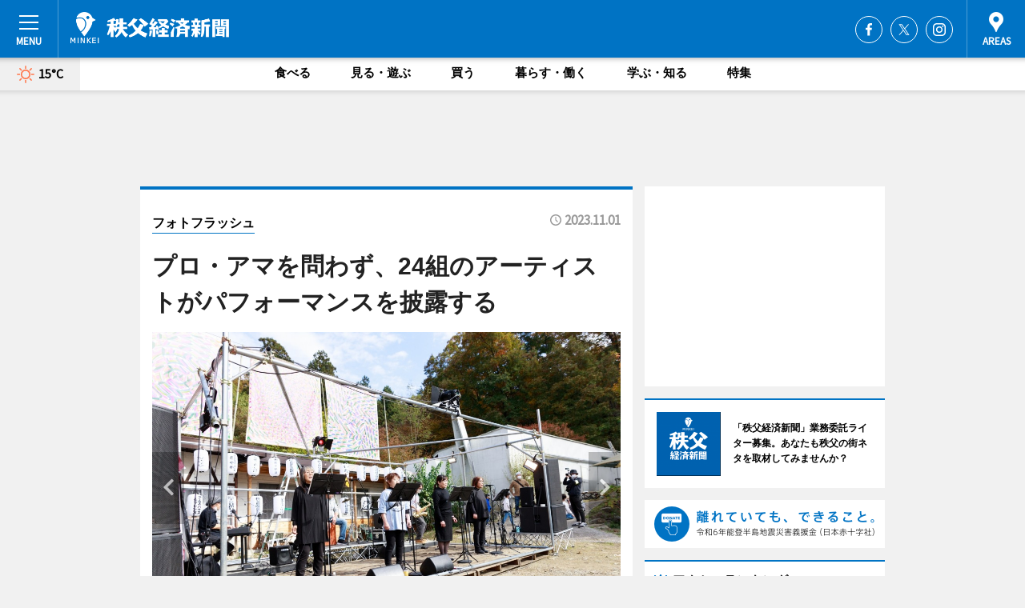

--- FILE ---
content_type: text/html; charset=utf-8
request_url: https://chichibu.keizai.biz/photoflash/2968/
body_size: 74315
content:
<!DOCTYPE HTML>
<html>
<head>
<meta http-equiv="Content-Type" content="text/html; charset=utf-8">
<meta name="viewport" content="width=device-width,initial-scale=1,minimum-scale=1,maximum-scale=1,user-scalable=no">
<title>プロ・アマを問わず、24組のアーティストがパフォーマンスを披露する - 秩父経済新聞</title>

<meta name="keywords" content="秩父,埼玉,経済,新聞,ニュース,カルチャー">
<meta name="description" content="皆野町の「リトリートフィールドMahora稲穂山」（皆野町皆野稲穂山）で11月4日、食と芸術と音楽の祭典「みなの里山アートピック（通称＝さとぴく）」が行われる。">
<meta property="fb:app_id" content="887763148673325">
<meta property="fb:admins" content="100001334499453">
<meta property="og:site_name" content="秩父経済新聞">
<meta property="og:locale" content="ja_JP">
<meta property="og:type" content="article">
<meta name="twitter:card" content="summary_large_image">
<meta name="twitter:site" content="@minkei">
<meta property="og:title" content="プロ・アマを問わず、24組のアーティストがパフォーマンスを披露する">
<meta name="twitter:title" content="プロ・アマを問わず、24組のアーティストがパフォーマンスを披露する">
<link rel="canonical" href="https://chichibu.keizai.biz/photoflash/2968/">
<meta property="og:url" content="https://chichibu.keizai.biz/photoflash/2968/">
<meta name="twitter:url" content="https://chichibu.keizai.biz/photoflash/2968/">
<meta property="og:description" content="皆野町の「リトリートフィールドMahora稲穂山」（皆野町皆野稲穂山）で11月4日、食と芸術と音楽の祭典「みなの里山アートピック（通称＝さとぴく）」が行われる。">
<meta name="twitter:description" content="皆野町の「リトリートフィールドMahora稲穂山」（皆野町皆野稲穂山）で11月4日、食と芸術と音楽の祭典「みなの里山アートピック（通称＝さとぴく）」が行われる。">
<meta property="og:image" content="https://images.keizai.biz/chichibu_keizai/photonews/1698829490_b.jpg">
<meta name="twitter:image" content="https://images.keizai.biz/chichibu_keizai/photonews/1698829490_b.jpg">
<link href="https://images.keizai.biz/favicon.ico" rel="shortcut icon">
<link href="https://ex.keizai.biz/common.8.3.0/css.1.0.6/common.min.css?1768603324" rel="stylesheet" type="text/css">
<link href="https://ex.keizai.biz/common.8.3.0/css.1.0.6/single.min.css?1768603324" rel="stylesheet" type="text/css">
<link href="https://chichibu.keizai.biz/css/style.css" rel="stylesheet" type="text/css">
<link href="https://ex.keizai.biz/common.8.3.0/css.1.0.6/all.min.css" rel="stylesheet" type="text/css">
<link href="https://fonts.googleapis.com/css?family=Source+Sans+Pro" rel="stylesheet">
<link href="https://cdn.jsdelivr.net/npm/yakuhanjp@3.0.0/dist/css/yakuhanjp.min.css" rel=”preload” as="stylesheet" type="text/css">
<link href="https://ex.keizai.biz/common.8.3.0/css.1.0.6/print.min.css" media="print" rel="stylesheet" type="text/css">
<script>
var microadCompass = microadCompass || {};
microadCompass.queue = microadCompass.queue || [];
</script>
<script charset="UTF-8" src="//j.microad.net/js/compass.js" onload="new microadCompass.AdInitializer().initialize();" async></script>
<script type="text/javascript">
var PWT={};
var pbjs = pbjs || {};
pbjs.que = pbjs.que || [];
var googletag = googletag || {};
googletag.cmd = googletag.cmd || [];
var gptRan = false;
PWT.jsLoaded = function(){
    if(!location.hostname.match(/proxypy.org|printwhatyoulike.com/)){
        loadGPT();
    }
};
var loadGPT = function(){
    if (!gptRan) {
        gptRan = true;
        var gads = document.createElement('script');
        var useSSL = 'https:' == document.location.protocol;
        gads.src = (useSSL ? 'https:' : 'http:') + '//securepubads.g.doubleclick.net/tag/js/gpt.js';
        gads.async = true;
        var node = document.getElementsByTagName('script')[0];
        node.parentNode.insertBefore(gads, node);
        var pbjsEl = document.createElement("script");
        pbjsEl.type = "text/javascript";
        pbjsEl.src = "https://anymind360.com/js/2131/ats.js";
        var pbjsTargetEl = document.getElementsByTagName("head")[0];
        pbjsTargetEl.insertBefore(pbjsEl, pbjsTargetEl.firstChild);
    }
};
setTimeout(loadGPT, 500);
</script>
<script type="text/javascript">
(function() {
var purl = window.location.href;
var url = '//ads.pubmatic.com/AdServer/js/pwt/157255/3019';
var profileVersionId = '';
if(purl.indexOf('pwtv=')>0){
    var regexp = /pwtv=(.*?)(&|$)/g;
    var matches = regexp.exec(purl);
    if(matches.length >= 2 && matches[1].length > 0){
    profileVersionId = '/'+matches[1];
    }
}
var wtads = document.createElement('script');
wtads.async = true;
wtads.type = 'text/javascript';
wtads.src = url+profileVersionId+'/pwt.js';
var node = document.getElementsByTagName('script')[0];
node.parentNode.insertBefore(wtads, node);
})();
</script>
<script>
window.gamProcessed = false;
window.gamFailSafeTimeout = 5e3;
window.reqGam = function () {
    if (!window.gamProcessed) {
        window.gamProcessed = true;
        googletag.cmd.push(function () {
            googletag.pubads().refresh();
        });
    }
};
setTimeout(function () {
    window.reqGam();
}, window.gamFailSafeTimeout);
var googletag = googletag || {};
googletag.cmd = googletag.cmd || [];
googletag.cmd.push(function(){
let issp = false;
let hbSlots = new Array();
let amznSlots = new Array();
const ua = window.navigator.userAgent.toLowerCase();
if (ua.indexOf('iphone') > 0 || ua.indexOf('ipod') > 0 || ua.indexOf('android') > 0 && ua.indexOf('mobile') > 0) {
    issp = true;
}
if (issp === true) {
    amznSlots.push(googletag.defineSlot('/159334285/sp_chichibu_header_1st', [[320, 100], [320, 50]], 'div-gpt-ad-1576055139196-0').addService(googletag.pubads()));
    hbSlots.push(googletag.defineSlot('/159334285/sp_chichibu_list_1st', [[336, 280], [300, 250], [320, 100], [320, 50], [200, 200], 'fluid'], 'div-gpt-ad-1580717788210-0').addService(googletag.pubads()));
    hbSlots.push(googletag.defineSlot('/159334285/sp_chichibu_inarticle', ['fluid', [300, 250], [336, 280], [320, 180], [1, 1]], 'div-gpt-ad-1576055195029-0').addService(googletag.pubads()));
    hbSlots.push(googletag.defineSlot('/159334285/sp_chichibu_footer_1st', ['fluid', [300, 250], [336, 280], [320, 100], [320, 50], [200, 200]], 'div-gpt-ad-1576055033248-0').addService(googletag.pubads()));
    hbSlots.push(googletag.defineSlot('/159334285/sp_chichibu_footer_2nd', [[300, 250], 'fluid', [336, 280], [320, 180], [320, 100], [320, 50], [200, 200]], 'div-gpt-ad-1576037774006-0').addService(googletag.pubads()));
    hbSlots.push(googletag.defineSlot('/159334285/sp_chichibu_footer_3rd', [[300, 250], [336, 280], [320, 100], [320, 50], [200, 200], 'fluid'], 'div-gpt-ad-1576055085577-0').addService(googletag.pubads()));
    hbSlots.push(googletag.defineSlot('/159334285/sp_chichibu_overlay', [320, 50], 'div-gpt-ad-1584427815478-0').addService(googletag.pubads()));
    hbSlots.push(googletag.defineSlot('/159334285/sp_chichibu_infeed_1st', ['fluid', [320, 100], [300, 100]], 'div-gpt-ad-1580370696425-0').addService(googletag.pubads()));
    hbSlots.push(googletag.defineSlot('/159334285/sp_chichibu_infeed_2nd', [[300, 100], 'fluid', [320, 100]], 'div-gpt-ad-1580370846543-0').addService(googletag.pubads()));
    hbSlots.push(googletag.defineSlot('/159334285/sp_chichibu_infeed_3rd', [[300, 100], 'fluid', [320, 100]], 'div-gpt-ad-1580370937978-0').addService(googletag.pubads()));
} else {
    amznSlots.push(googletag.defineSlot('/159334285/pc_chichibu_header_1st', [[728, 90], [750, 100], [970, 90]], 'div-gpt-ad-1576054393576-0').addService(googletag.pubads()));
    amznSlots.push(googletag.defineSlot('/159334285/pc_chichibu_right_1st', ['fluid', [300, 250]], 'div-gpt-ad-1576054711791-0').addService(googletag.pubads()));
    hbSlots.push(googletag.defineSlot('/159334285/pc_chichibu_right_2nd', ['fluid', [300, 250], [200, 200]], 'div-gpt-ad-1576054772252-0').addService(googletag.pubads()));
    hbSlots.push(googletag.defineSlot('/159334285/pc_chichibu_inarticle', ['fluid', [300, 250], [336, 280]], 'div-gpt-ad-1576054895453-0').addService(googletag.pubads()));
    hbSlots.push(googletag.defineSlot('/159334285/pc_chichibu_right_3rd', [[300, 250], 'fluid', [300, 600], [160, 600], [200, 200]], 'div-gpt-ad-1576054833870-0').addService(googletag.pubads()));
    amznSlots.push(googletag.defineSlot('/159334285/pc_chichibu_left_1st', ['fluid', [300, 250]], 'div-gpt-ad-1576037145616-0'). addService(googletag.pubads()));
    hbSlots.push(googletag.defineSlot('/159334285/pc_chichibu_infeed_1st', ['fluid'], 'div-gpt-ad-1580370696425-0').addService(googletag.pubads()));
    hbSlots.push(googletag.defineSlot('/159334285/pc_chichibu_infeed_2nd', ['fluid'], 'div-gpt-ad-1580370846543-0').addService(googletag.pubads()));
    hbSlots.push(googletag.defineSlot('/159334285/pc_chichibu_infeed_3rd', ['fluid'], 'div-gpt-ad-1580370937978-0').addService(googletag.pubads()));
}

if (!googletag.pubads().isInitialLoadDisabled()) {
    googletag.pubads().disableInitialLoad();
}
googletag.pubads().enableSingleRequest();
googletag.pubads().collapseEmptyDivs();
googletag.enableServices();
googletag.pubads().refresh(amznSlots);
googletag.pubads().addEventListener('slotRequested', function(event) {
var elemId = event.slot.getSlotElementId();
for (var i = 0; i < hbSlots.length; i++) {
    if (hbSlots[i].getSlotElementId() == elemId) {
        window.gamProcessed = true;
    }
}
});
});
</script>
<script async src="//pagead2.googlesyndication.com/pagead/js/adsbygoogle.js"></script>
<script src="https://cdn.gmossp-sp.jp/ads/receiver.js"></script>
<script>(function(){/*

 Copyright The Closure Library Authors.
 SPDX-License-Identifier: Apache-2.0
*/
'use strict';var g=function(a){var b=0;return function(){return b<a.length?{done:!1,value:a[b++]}:{done:!0}}},l=this||self,m=/^[\w+/_-]+[=]{0,2}$/,p=null,q=function(){},r=function(a){var b=typeof a;if("object"==b)if(a){if(a instanceof Array)return"array";if(a instanceof Object)return b;var c=Object.prototype.toString.call(a);if("[object Window]"==c)return"object";if("[object Array]"==c||"number"==typeof a.length&&"undefined"!=typeof a.splice&&"undefined"!=typeof a.propertyIsEnumerable&&!a.propertyIsEnumerable("splice"))return"array";
if("[object Function]"==c||"undefined"!=typeof a.call&&"undefined"!=typeof a.propertyIsEnumerable&&!a.propertyIsEnumerable("call"))return"function"}else return"null";else if("function"==b&&"undefined"==typeof a.call)return"object";return b},u=function(a,b){function c(){}c.prototype=b.prototype;a.prototype=new c;a.prototype.constructor=a};var v=function(a,b){Object.defineProperty(l,a,{configurable:!1,get:function(){return b},set:q})};var y=function(a,b){this.b=a===w&&b||"";this.a=x},x={},w={};var aa=function(a,b){a.src=b instanceof y&&b.constructor===y&&b.a===x?b.b:"type_error:TrustedResourceUrl";if(null===p)b:{b=l.document;if((b=b.querySelector&&b.querySelector("script[nonce]"))&&(b=b.nonce||b.getAttribute("nonce"))&&m.test(b)){p=b;break b}p=""}b=p;b&&a.setAttribute("nonce",b)};var z=function(){return Math.floor(2147483648*Math.random()).toString(36)+Math.abs(Math.floor(2147483648*Math.random())^+new Date).toString(36)};var A=function(a,b){b=String(b);"application/xhtml+xml"===a.contentType&&(b=b.toLowerCase());return a.createElement(b)},B=function(a){this.a=a||l.document||document};B.prototype.appendChild=function(a,b){a.appendChild(b)};var C=function(a,b,c,d,e,f){try{var k=a.a,h=A(a.a,"SCRIPT");h.async=!0;aa(h,b);k.head.appendChild(h);h.addEventListener("load",function(){e();d&&k.head.removeChild(h)});h.addEventListener("error",function(){0<c?C(a,b,c-1,d,e,f):(d&&k.head.removeChild(h),f())})}catch(n){f()}};var ba=l.atob("aHR0cHM6Ly93d3cuZ3N0YXRpYy5jb20vaW1hZ2VzL2ljb25zL21hdGVyaWFsL3N5c3RlbS8xeC93YXJuaW5nX2FtYmVyXzI0ZHAucG5n"),ca=l.atob("WW91IGFyZSBzZWVpbmcgdGhpcyBtZXNzYWdlIGJlY2F1c2UgYWQgb3Igc2NyaXB0IGJsb2NraW5nIHNvZnR3YXJlIGlzIGludGVyZmVyaW5nIHdpdGggdGhpcyBwYWdlLg=="),da=l.atob("RGlzYWJsZSBhbnkgYWQgb3Igc2NyaXB0IGJsb2NraW5nIHNvZnR3YXJlLCB0aGVuIHJlbG9hZCB0aGlzIHBhZ2Uu"),ea=function(a,b,c){this.b=a;this.f=new B(this.b);this.a=null;this.c=[];this.g=!1;this.i=b;this.h=c},F=function(a){if(a.b.body&&!a.g){var b=
function(){D(a);l.setTimeout(function(){return E(a,3)},50)};C(a.f,a.i,2,!0,function(){l[a.h]||b()},b);a.g=!0}},D=function(a){for(var b=G(1,5),c=0;c<b;c++){var d=H(a);a.b.body.appendChild(d);a.c.push(d)}b=H(a);b.style.bottom="0";b.style.left="0";b.style.position="fixed";b.style.width=G(100,110).toString()+"%";b.style.zIndex=G(2147483544,2147483644).toString();b.style["background-color"]=I(249,259,242,252,219,229);b.style["box-shadow"]="0 0 12px #888";b.style.color=I(0,10,0,10,0,10);b.style.display=
"flex";b.style["justify-content"]="center";b.style["font-family"]="Roboto, Arial";c=H(a);c.style.width=G(80,85).toString()+"%";c.style.maxWidth=G(750,775).toString()+"px";c.style.margin="24px";c.style.display="flex";c.style["align-items"]="flex-start";c.style["justify-content"]="center";d=A(a.f.a,"IMG");d.className=z();d.src=ba;d.style.height="24px";d.style.width="24px";d.style["padding-right"]="16px";var e=H(a),f=H(a);f.style["font-weight"]="bold";f.textContent=ca;var k=H(a);k.textContent=da;J(a,
e,f);J(a,e,k);J(a,c,d);J(a,c,e);J(a,b,c);a.a=b;a.b.body.appendChild(a.a);b=G(1,5);for(c=0;c<b;c++)d=H(a),a.b.body.appendChild(d),a.c.push(d)},J=function(a,b,c){for(var d=G(1,5),e=0;e<d;e++){var f=H(a);b.appendChild(f)}b.appendChild(c);c=G(1,5);for(d=0;d<c;d++)e=H(a),b.appendChild(e)},G=function(a,b){return Math.floor(a+Math.random()*(b-a))},I=function(a,b,c,d,e,f){return"rgb("+G(Math.max(a,0),Math.min(b,255)).toString()+","+G(Math.max(c,0),Math.min(d,255)).toString()+","+G(Math.max(e,0),Math.min(f,
255)).toString()+")"},H=function(a){a=A(a.f.a,"DIV");a.className=z();return a},E=function(a,b){0>=b||null!=a.a&&0!=a.a.offsetHeight&&0!=a.a.offsetWidth||(fa(a),D(a),l.setTimeout(function(){return E(a,b-1)},50))},fa=function(a){var b=a.c;var c="undefined"!=typeof Symbol&&Symbol.iterator&&b[Symbol.iterator];b=c?c.call(b):{next:g(b)};for(c=b.next();!c.done;c=b.next())(c=c.value)&&c.parentNode&&c.parentNode.removeChild(c);a.c=[];(b=a.a)&&b.parentNode&&b.parentNode.removeChild(b);a.a=null};var ia=function(a,b,c,d,e){var f=ha(c),k=function(n){n.appendChild(f);l.setTimeout(function(){f?(0!==f.offsetHeight&&0!==f.offsetWidth?b():a(),f.parentNode&&f.parentNode.removeChild(f)):a()},d)},h=function(n){document.body?k(document.body):0<n?l.setTimeout(function(){h(n-1)},e):b()};h(3)},ha=function(a){var b=document.createElement("div");b.className=a;b.style.width="1px";b.style.height="1px";b.style.position="absolute";b.style.left="-10000px";b.style.top="-10000px";b.style.zIndex="-10000";return b};var K={},L=null;var M=function(){},N="function"==typeof Uint8Array,O=function(a,b){a.b=null;b||(b=[]);a.j=void 0;a.f=-1;a.a=b;a:{if(b=a.a.length){--b;var c=a.a[b];if(!(null===c||"object"!=typeof c||Array.isArray(c)||N&&c instanceof Uint8Array)){a.g=b-a.f;a.c=c;break a}}a.g=Number.MAX_VALUE}a.i={}},P=[],Q=function(a,b){if(b<a.g){b+=a.f;var c=a.a[b];return c===P?a.a[b]=[]:c}if(a.c)return c=a.c[b],c===P?a.c[b]=[]:c},R=function(a,b,c){a.b||(a.b={});if(!a.b[c]){var d=Q(a,c);d&&(a.b[c]=new b(d))}return a.b[c]};
M.prototype.h=N?function(){var a=Uint8Array.prototype.toJSON;Uint8Array.prototype.toJSON=function(){var b;void 0===b&&(b=0);if(!L){L={};for(var c="ABCDEFGHIJKLMNOPQRSTUVWXYZabcdefghijklmnopqrstuvwxyz0123456789".split(""),d=["+/=","+/","-_=","-_.","-_"],e=0;5>e;e++){var f=c.concat(d[e].split(""));K[e]=f;for(var k=0;k<f.length;k++){var h=f[k];void 0===L[h]&&(L[h]=k)}}}b=K[b];c=[];for(d=0;d<this.length;d+=3){var n=this[d],t=(e=d+1<this.length)?this[d+1]:0;h=(f=d+2<this.length)?this[d+2]:0;k=n>>2;n=(n&
3)<<4|t>>4;t=(t&15)<<2|h>>6;h&=63;f||(h=64,e||(t=64));c.push(b[k],b[n],b[t]||"",b[h]||"")}return c.join("")};try{return JSON.stringify(this.a&&this.a,S)}finally{Uint8Array.prototype.toJSON=a}}:function(){return JSON.stringify(this.a&&this.a,S)};var S=function(a,b){return"number"!==typeof b||!isNaN(b)&&Infinity!==b&&-Infinity!==b?b:String(b)};M.prototype.toString=function(){return this.a.toString()};var T=function(a){O(this,a)};u(T,M);var U=function(a){O(this,a)};u(U,M);var ja=function(a,b){this.c=new B(a);var c=R(b,T,5);c=new y(w,Q(c,4)||"");this.b=new ea(a,c,Q(b,4));this.a=b},ka=function(a,b,c,d){b=new T(b?JSON.parse(b):null);b=new y(w,Q(b,4)||"");C(a.c,b,3,!1,c,function(){ia(function(){F(a.b);d(!1)},function(){d(!0)},Q(a.a,2),Q(a.a,3),Q(a.a,1))})};var la=function(a,b){V(a,"internal_api_load_with_sb",function(c,d,e){ka(b,c,d,e)});V(a,"internal_api_sb",function(){F(b.b)})},V=function(a,b,c){a=l.btoa(a+b);v(a,c)},W=function(a,b,c){for(var d=[],e=2;e<arguments.length;++e)d[e-2]=arguments[e];e=l.btoa(a+b);e=l[e];if("function"==r(e))e.apply(null,d);else throw Error("API not exported.");};var X=function(a){O(this,a)};u(X,M);var Y=function(a){this.h=window;this.a=a;this.b=Q(this.a,1);this.f=R(this.a,T,2);this.g=R(this.a,U,3);this.c=!1};Y.prototype.start=function(){ma();var a=new ja(this.h.document,this.g);la(this.b,a);na(this)};
var ma=function(){var a=function(){if(!l.frames.googlefcPresent)if(document.body){var b=document.createElement("iframe");b.style.display="none";b.style.width="0px";b.style.height="0px";b.style.border="none";b.style.zIndex="-1000";b.style.left="-1000px";b.style.top="-1000px";b.name="googlefcPresent";document.body.appendChild(b)}else l.setTimeout(a,5)};a()},na=function(a){var b=Date.now();W(a.b,"internal_api_load_with_sb",a.f.h(),function(){var c;var d=a.b,e=l[l.btoa(d+"loader_js")];if(e){e=l.atob(e);
e=parseInt(e,10);d=l.btoa(d+"loader_js").split(".");var f=l;d[0]in f||"undefined"==typeof f.execScript||f.execScript("var "+d[0]);for(;d.length&&(c=d.shift());)d.length?f[c]&&f[c]!==Object.prototype[c]?f=f[c]:f=f[c]={}:f[c]=null;c=Math.abs(b-e);c=1728E5>c?0:c}else c=-1;0!=c&&(W(a.b,"internal_api_sb"),Z(a,Q(a.a,6)))},function(c){Z(a,c?Q(a.a,4):Q(a.a,5))})},Z=function(a,b){a.c||(a.c=!0,a=new l.XMLHttpRequest,a.open("GET",b,!0),a.send())};(function(a,b){l[a]=function(c){for(var d=[],e=0;e<arguments.length;++e)d[e-0]=arguments[e];l[a]=q;b.apply(null,d)}})("__d3lUW8vwsKlB__",function(a){"function"==typeof window.atob&&(a=window.atob(a),a=new X(a?JSON.parse(a):null),(new Y(a)).start())});}).call(this);

window.__d3lUW8vwsKlB__("[base64]");</script><script type="text/javascript">
window._taboola = window._taboola || [];
_taboola.push({article:'auto'});
! function(e, f, u, i) {
if (!document.getElementById(i)) {
e.async = 1;
e.src = u;
e.id = i;
f.parentNode.insertBefore(e, f);
}
}(document.createElement('script'),
document.getElementsByTagName('script')[0],
'//cdn.taboola.com/libtrc/minkeijapan-network/loader.js',
'tb_loader_script');
if (window.performance && typeof window.performance.mark == 'function')
{window.performance.mark('tbl_ic');}
</script>
</head>
<body>

<div id="wrap">
<div id="header">
<div class="inner">
<div id="menuBtn"><span></span></div>
<h1 class="logo"><a href="https://chichibu.keizai.biz/">秩父経済新聞</a></h1>
<div id="areasBtn"><span></span></div>
<ul class="sns">
<li class="fb"><a href="https://www.facebook.com/chichibu.keizai" target="_blank">Facebook</a></li><li class="tw"><a href="https://twitter.com/chichibukeizai" target="_blank">Twitter</a></li><li class="itg"><a href="https://www.instagram.com/chichibukei_news" target="_blank">Instagram</a></li></ul>
</div>
</div>
<div id="gNavi">
<div id="weather"><a href="https://chichibu.keizai.biz/weather/"><img src="https://images.keizai.biz/img/weather/100.svg" alt=""><span>15°C</span></a></div>
<div class="link">
<ul>
<li><a href="https://chichibu.keizai.biz/gourmet/archives/1/">食べる</a></li>
<li><a href="https://chichibu.keizai.biz/play/archives/1/">見る・遊ぶ</a></li>
<li><a href="https://chichibu.keizai.biz/shopping/archives/1/">買う</a></li>
<li><a href="https://chichibu.keizai.biz/life/archives/1/">暮らす・働く</a></li>
<li><a href="https://chichibu.keizai.biz/study/archives/1/">学ぶ・知る</a></li>
<li><a href="https://chichibu.keizai.biz/special/archives/1/">特集</a></li>
</ul>
</div>
</div>
<div id="topBnr">
<script>
const spw = 430;
const hbnr = document.createElement('div');
const cbnr = document.createElement('div');
if (screen.width <= spw) {
    hbnr.classList.add("bnrW320");
    cbnr.setAttribute('id', 'div-gpt-ad-1576055139196-0');
} else {
    hbnr.classList.add("bnrWPC");
    cbnr.setAttribute('id', 'div-gpt-ad-1576054393576-0');
}
hbnr.appendChild(cbnr);
document.currentScript.parentNode.appendChild(hbnr);
if (screen.width <= spw) {
    googletag.cmd.push(function() { googletag.display('div-gpt-ad-1576055139196-0'); });
} else {
    googletag.cmd.push(function() { googletag.display('div-gpt-ad-1576054393576-0'); });
}
</script>
</div>

<div id="container">
<div class="contents" id="topBox">
<div class="box">
<div class="ttl">
<span><a href="https://chichibu.keizai.biz/photoflash/archives/">フォトフラッシュ</a></span>
<time>2023.11.01</time>
<h1>プロ・アマを問わず、24組のアーティストがパフォーマンスを披露する</h1>
</div>
<div class="main">
<div id="mainImage">
<img src="https://images.keizai.biz/chichibu_keizai/photonews/1698829490_b.jpg" alt="">
<p id="prevArrow"><a href="https://chichibu.keizai.biz/photoflash/2967/"><i class="fas fa-chevron-left"></i></a></p><p id="nextArrow"><a href="https://chichibu.keizai.biz/photoflash/2969/"><i class="fas fa-chevron-right"></i></a></p></div>
<h2><a href="https://chichibu.keizai.biz/headline/557/" target="_blank">皆野町でアートのお祭り「さとぴく」　今年は謎解きゲームも</a></h2></div>
<div class="gallery">
<ul>
<li>
<a href="https://chichibu.keizai.biz/photoflash/2973/"><img src="https://images.keizai.biz/chichibu_keizai/photonews/1698830345.jpg" alt=""></a>
</li>
<li>
<a href="https://chichibu.keizai.biz/photoflash/2972/"><img src="https://images.keizai.biz/chichibu_keizai/photonews/1698830285.jpg" alt=""></a>
</li>
<li>
<a href="https://chichibu.keizai.biz/photoflash/2970/"><img src="https://images.keizai.biz/chichibu_keizai/photonews/1698829836.jpg" alt=""></a>
</li>
<li>
<a href="https://chichibu.keizai.biz/photoflash/2969/"><img src="https://images.keizai.biz/chichibu_keizai/photonews/1698829625.jpg" alt=""></a>
</li>
<li class="isPhoto">
<img src="https://images.keizai.biz/chichibu_keizai/photonews/1698829490.jpg" alt="">
</li>
<li>
<a href="https://chichibu.keizai.biz/photoflash/2967/"><img src="https://images.keizai.biz/chichibu_keizai/photonews/1698829324.jpg" alt=""></a>
</li>
<li>
<a href="https://chichibu.keizai.biz/photoflash/2966/"><img src="https://images.keizai.biz/chichibu_keizai/photonews/1698829066.jpg" alt=""></a>
</li>
</ul>
</div>
<script>var _puri = "https://chichibu.keizai.biz/photoflash/2968/";</script>
<div class="snsArea">
<ul>
<li class="fb"><a href="https://www.facebook.com/share.php?u=https://chichibu.keizai.biz/photoflash/2968/" class="popup" target="_blank"></a><span id="fb_count"><p id="fb_count_num">0</p></span></li>
<li class="tw"><a href="http://twitter.com/share?url=https://chichibu.keizai.biz/photoflash/2968/&text=プロ・アマを問わず、24組のアーティストがパフォーマンスを披露する" class="popup" target="_blank"></a></li>
<li class="line"><a href="https://line.me/R/msg/text/?%E3%83%97%E3%83%AD%E3%83%BB%E3%82%A2%E3%83%9E%E3%82%92%E5%95%8F%E3%82%8F%E3%81%9A%E3%80%8124%E7%B5%84%E3%81%AE%E3%82%A2%E3%83%BC%E3%83%86%E3%82%A3%E3%82%B9%E3%83%88%E3%81%8C%E3%83%91%E3%83%95%E3%82%A9%E3%83%BC%E3%83%9E%E3%83%B3%E3%82%B9%E3%82%92%E6%8A%AB%E9%9C%B2%E3%81%99%E3%82%8B%0d%0ahttps%3A%2F%2Fchichibu.keizai.biz%2Fphotoflash%2F2968%2F" class="popup" target="_blank"></a></li>
<li class="htn"><a href="http://b.hatena.ne.jp/entry/https://chichibu.keizai.biz/photoflash/2968/" target="_blank"></a><span id="htn_count">&nbsp;</span></li>
</ul>
</div>
<div class="txt bnr2_txt">
<p>皆野町の「リトリートフィールドMahora稲穂山」（皆野町皆野稲穂山）で11月4日、食と芸術と音楽の祭典「みなの里山アートピック（通称＝さとぴく）」が行われる。</p>
<script>
const _bnr = document.createElement('div');
const _cbnr = document.createElement('div');
_bnr.classList.add("bnr2");
if (screen.width <= spw) {
    _cbnr.setAttribute('id', 'div-gpt-ad-1576055195029-0');
} else {
    _cbnr.setAttribute('id', 'div-gpt-ad-1576054895453-0');
}
_bnr.appendChild(_cbnr);
document.currentScript.parentNode.appendChild(_bnr);
if (screen.width <= spw) {
    googletag.cmd.push(function() {
        googletag.display('div-gpt-ad-1576055195029-0');
    });
} else {
    googletag.cmd.push(function() {
        googletag.display('div-gpt-ad-1576054895453-0');
    });
}
</script>
</div>
<ul class="btnList article">
<li class="send"><a href="https://chichibu.keizai.biz/headline/557/">記事を読む</a></li>
</ul>
<ul class="snsList">
<li>
<a href="https://twitter.com/share" class="twitter-share-button popup" data-url="https://chichibu.keizai.biz/photoflash/2968/" data-text="プロ・アマを問わず、24組のアーティストがパフォーマンスを披露する" data-lang="ja"></a><script>!function(d,s,id){var js,fjs=d.getElementsByTagName(s)[0],p='https';if(!d.getElementById(id)){js=d.createElement(s);js.id=id;js.src=p+'://platform.twitter.com/widgets.js';fjs.parentNode.insertBefore(js,fjs);}}(document, 'script', 'twitter-wjs');</script>
</li>
<li>
<div id="fb-root"></div>
<script async defer crossorigin="anonymous" src="https://connect.facebook.net/ja_JP/sdk.js#xfbml=1&version=v9.0&appId=887763148673325&autoLogAppEvents=1" nonce="mlP5kZZA"></script>
<div class="fb-share-button" data-href="https://chichibu.keizai.biz/photoflash/2968/" data-layout="button_count" data-size="small"><a target="_blank" href="https://www.facebook.com/sharer/sharer.php?u=https%3A%2F%2Fchichibu.keizai.biz%2Fphotoflash%2F2968%2F&amp;src=sdkpreparse" class="fb-xfbml-parse-ignore">シェア</a></div>
</li>
<li>
<div class="line-it-button" data-lang="ja" data-type="share-a" data-url="https://chichibu.keizai.biz/photoflash/2968/" style="display: none;"></div>
<script src="https://d.line-scdn.net/r/web/social-plugin/js/thirdparty/loader.min.js" async="async" defer="defer"></script>
</li>
<li>
<a href="http://b.hatena.ne.jp/entry/" class="hatena-bookmark-button" data-hatena-bookmark-layout="basic-label-counter" data-hatena-bookmark-lang="ja" data-hatena-bookmark-height="20" title="はてなブックマークに追加"><img src="https://b.st-hatena.com/images/entry-button/button-only@2x.png" alt="はてなブックマークに追加" width="20" height="20" style="border: none;" /></a><script type="text/javascript" src="https://b.st-hatena.com/js/bookmark_button.js" charset="utf-8" async="async"></script>
</li>
</ul>
</div>
<div class="box">
<div class="pager">
<ul>
<li class="prev"><a href="https://chichibu.keizai.biz/photoflash/2967/"><span>前の写真</span></a></li><li class="next"><a href="https://chichibu.keizai.biz/photoflash/2969/"><span>次の写真</span></a></li></ul>
</div>
</div>
</div>
<div class="box" style="text-align: center;">
<div id="middleBnr" class="box bnr">
<script>
if (screen.width <= spw) {
    const _cMiddleBnr = document.createElement('div');
    _cMiddleBnr.setAttribute('id', 'div-gpt-ad-1580717788210-0');
    document.currentScript.parentNode.appendChild(_cMiddleBnr);
    googletag.cmd.push(function() { googletag.display('div-gpt-ad-1580717788210-0'); });
}
</script>

</div>
</div>
<div id="info">
<div id="category">

<div class="box special">
<div class="ttl"><h2>特集</h2></div>
<ul class="thumbB">
<li>
<a href="https://chichibu.keizai.biz/column/5/">
<div class="img"><img class="lazy" src="https://images.keizai.biz/img/extras/noimage.png" data-src="https://chichibu.keizai.biz/img/column/1740621267/1740622697index.jpg" alt="ヘアサロン「アトランティス」15年
「髪育専門士としてお客さまに寄り添う」"></div>
<div class="block">
<span>インタビュー</span>
<h3>ヘアサロン「アトランティス」15年<br />
「髪育専門士としてお客さまに寄り添う」</h3>
</div>
</a>
</li>
<li>
<a href="https://chichibu.keizai.biz/column/4/">
<div class="img"><img class="lazy" src="https://images.keizai.biz/img/extras/noimage.png" data-src="https://chichibu.keizai.biz/img/column/1713236940/1713237118index.jpg" alt="秩父地域唯一のホンダディーラー「浅見商会」創業70年"></div>
<div class="block">
<span>インタビュー</span>
<h3>秩父地域唯一のホンダディーラー「浅見商会」創業70年</h3>
</div>
</a>
</li>
</ul>
<div class="more"><a href="https://chichibu.keizai.biz/special/archives/1/"><span>もっと見る</span></a></div>
</div>
<div class="box latestnews">
<div class="ttl"><h2>最新ニュース</h2></div>
<div class="thumbA">
<a href="https://chichibu.keizai.biz/headline/983/">
<div class="img">
<img src="https://images.keizai.biz/chichibu_keizai/headline/1768458468_photo.jpg" alt="">
</div>
<span>暮らす・働く</span>
<h3>秩父で「ルーキー・オブ・ザ・イヤー」埼玉県大会　若手社員にフォーカス</h3>
<p>地域の企業や団体で働く若手社員の取り組みを紹介する「ルーキー・オブ・ザ・イヤー in LOCAL 埼玉県大会」が2月7日、「ユナイテッド・シネマ ウニクス秩父」（秩父市上野町）で行われる。</p>
</a>
</div>
<ul class="thumbC">
<li>
<a href="https://chichibu.keizai.biz/headline/982/">
<div class="img">
<img src="https://images.keizai.biz/chichibu_keizai/thumbnail/1768379036_mini.jpg" alt="">
</div>
<div class="block">
<span>食べる</span><h3>秩父でお守りと限定ダムカード付き「ごうかくダムカレー」10年目</h3>
</div>
</a>
</li>
<li>
<a href="https://chichibu.keizai.biz/headline/981/">
<div class="img">
<img src="https://images.keizai.biz/chichibu_keizai/thumbnail/1768286880_mini.jpg" alt="">
</div>
<div class="block">
<span>食べる</span><h3>秩父のイチゴが本格シーズン　JAちちぶいちご部会が開園式</h3>
</div>
</a>
</li>
<li>
<a href="https://chichibu.keizai.biz/headline/980/">
<div class="img">
<img src="https://images.keizai.biz/chichibu_keizai/thumbnail/1767939427_mini.jpg" alt="">
</div>
<div class="block">
<span>見る・遊ぶ</span><h3>横瀬で「あしがくぼの氷柱」始まる　プロジェクションマッピングも初実施</h3>
</div>
</a>
</li>
<li>
<a href="https://chichibu.keizai.biz/headline/979/">
<div class="img">
<img src="https://images.keizai.biz/chichibu_keizai/thumbnail/1767683328_mini.png" alt="">
</div>
<div class="block">
<span>見る・遊ぶ</span><h3>秩父宮記念市民会館でイタリア劇団公演　言葉使わぬ演劇「木」</h3>
</div>
</a>
</li>
<li>
<a href="https://chichibu.keizai.biz/headline/978/">
<div class="img">
<img src="https://images.keizai.biz/chichibu_keizai/thumbnail/1767598139_mini.jpg" alt="">
</div>
<div class="block">
<span>見る・遊ぶ</span><h3>秩父・カフェ＆ギャラリー「武甲庵」で秩父拠点に活動する作家らの企画展</h3>
</div>
</a>
</li>
<li id="_ads">
<div id='div-gpt-ad-1580370696425-0'>
<script>
googletag.cmd.push(function() { googletag.display('div-gpt-ad-1580370696425-0'); });
</script>
</div>
</li>

</ul>
<div class="more"><a href="https://chichibu.keizai.biz/headline/archives/1/"><span>もっと見る</span></a></div>
</div>
<div class="box">
<div id="taboola-below-article-thumbnails"></div>
<script type="text/javascript">
window._taboola = window._taboola || [];
_taboola.push({
mode: 'thumbnails-a',
container: 'taboola-below-article-thumbnails',
placement: 'Below Article Thumbnails',
target_type: 'mix'
});
</script>
</div>
<div class="box study">
<div class="ttl"><h2>学ぶ・知る</h2></div>
<div class="thumbA">
<a href="https://chichibu.keizai.biz/headline/983/">
<div class="img"><img class="lazy" src="https://images.keizai.biz/img/extras/noimage.png" data-src="https://images.keizai.biz/chichibu_keizai/headline/1768458468_photo.jpg" alt=""></div>
<span>学ぶ・知る</span>
<h3>秩父で「ルーキー・オブ・ザ・イヤー」埼玉県大会　若手社員にフォーカス</h3>
<p>地域の企業や団体で働く若手社員の取り組みを紹介する「ルーキー・オブ・ザ・イヤー in LOCAL 埼玉県大会」が2月7日、「ユナイテッド・シネマ ウニクス秩父」（秩父市上野町）で行われる。</p>
</a>
</div>
<ul class="thumbC">
<li>
<a href="https://chichibu.keizai.biz/headline/979/">
<div class="img"><img class="lazy" src="https://images.keizai.biz/img/extras/noimage.png" data-src="https://images.keizai.biz/chichibu_keizai/headline/1767683328.png" alt=""></div>
<div class="block">
<span>学ぶ・知る</span>
<h3>秩父宮記念市民会館でイタリア劇団公演　言葉使わぬ演劇「木」</h3>
</div>
</a>
</li>
<li>
<a href="https://chichibu.keizai.biz/headline/978/">
<div class="img"><img class="lazy" src="https://images.keizai.biz/img/extras/noimage.png" data-src="https://images.keizai.biz/chichibu_keizai/headline/1767598139.jpg" alt=""></div>
<div class="block">
<span>学ぶ・知る</span>
<h3>秩父・カフェ＆ギャラリー「武甲庵」で秩父拠点に活動する作家らの企画展</h3>
</div>
</a>
</li>
<li>
<a href="https://chichibu.keizai.biz/headline/976/">
<div class="img"><img class="lazy" src="https://images.keizai.biz/img/extras/noimage.png" data-src="https://images.keizai.biz/chichibu_keizai/headline/1766653489.jpg" alt=""></div>
<div class="block">
<span>学ぶ・知る</span>
<h3>秩父の介護タクシー「ケアタクシークボタヤ」　消防勤務33年の経験生かす</h3>
</div>
</a>
</li>
<li id="_ads15">
<div id='div-gpt-ad-1580370846543-0'>
<script>
googletag.cmd.push(function() { googletag.display('div-gpt-ad-1580370846543-0'); });
</script>
</div>
</li>

</ul>
<div class="more"><a href="https://chichibu.keizai.biz/study/archives/1/"><span>もっと見る</span></a></div>
</div>
<script>
if (screen.width <= spw) {
    const _bnr = document.createElement('div');
    const _cbnr = document.createElement('div');
    _bnr.classList.add('box', 'oauth', 'sp');
    _cbnr.setAttribute('id', 'div-gpt-ad-1580370696425-0');
    _bnr.appendChild(_cbnr);
    document.currentScript.parentNode.appendChild(_bnr);
    googletag.cmd.push(function() { googletag.display('div-gpt-ad-1580370696425-0'); });
}
</script>
<div class="box life">
<div class="ttl"><h2>暮らす・働く</h2></div>
<div class="thumbA">
<a href="https://chichibu.keizai.biz/headline/983/">
<div class="img"><img class="lazy" src="https://images.keizai.biz/img/extras/noimage.png" data-src="https://images.keizai.biz/chichibu_keizai/headline/1768458468_photo.jpg" alt=""></div>
<span>暮らす・働く</span>
<h3>秩父で「ルーキー・オブ・ザ・イヤー」埼玉県大会　若手社員にフォーカス</h3>
<p>地域の企業や団体で働く若手社員の取り組みを紹介する「ルーキー・オブ・ザ・イヤー in LOCAL 埼玉県大会」が2月7日、「ユナイテッド・シネマ ウニクス秩父」（秩父市上野町）で行われる。</p>
</a>
</div>
<ul class="thumbC">
<li>
<a href="https://chichibu.keizai.biz/headline/980/">
<div class="img"><img class="lazy" src="https://images.keizai.biz/img/extras/noimage.png" data-src="https://images.keizai.biz/chichibu_keizai/headline/1767939427.jpg" alt=""></div>
<div class="block">
<span>暮らす・働く</span>
<h3>横瀬で「あしがくぼの氷柱」始まる　プロジェクションマッピングも初実施</h3>
</div>
</a>
</li>
<li>
<a href="https://chichibu.keizai.biz/headline/977/">
<div class="img"><img class="lazy" src="https://images.keizai.biz/img/extras/noimage.png" data-src="https://images.keizai.biz/chichibu_keizai/headline/1766733274.jpg" alt=""></div>
<div class="block">
<span>暮らす・働く</span>
<h3>秩父・ジェラテリアHANAが「本気のサンデー」　正月限定で初の商品化</h3>
</div>
</a>
</li>
<li>
<a href="https://chichibu.keizai.biz/headline/976/">
<div class="img"><img class="lazy" src="https://images.keizai.biz/img/extras/noimage.png" data-src="https://images.keizai.biz/chichibu_keizai/headline/1766653489.jpg" alt=""></div>
<div class="block">
<span>暮らす・働く</span>
<h3>秩父の介護タクシー「ケアタクシークボタヤ」　消防勤務33年の経験生かす</h3>
</div>
</a>
</li>
<li id="_ads25">
<div id='div-gpt-ad-1580370937978-0'>
<script>
googletag.cmd.push(function() { googletag.display('div-gpt-ad-1580370937978-0'); });
</script>
</div>
</li>

</ul>
<div class="more"><a href="https://chichibu.keizai.biz/life/archives/1/"><span>もっと見る</span></a></div>
</div>
<script>
if (screen.width <= spw) {
    const _bnr = document.createElement('div');
    const _cbnr = document.createElement('div');
    _bnr.classList.add('rb', 'sp');
    _cbnr.setAttribute('id', 'div-gpt-ad-1576037774006-0');
    _bnr.appendChild(_cbnr);
    document.currentScript.parentNode.appendChild(_bnr);
    googletag.cmd.push(function() { googletag.display('div-gpt-ad-1576037774006-0'); });
}
</script>
<div class="box play">
<div class="ttl"><h2>見る・遊ぶ</h2></div>
<div class="thumbA">
<a href="https://chichibu.keizai.biz/headline/982/">
<div class="img"><img class="lazy" src="https://images.keizai.biz/img/extras/noimage.png" data-src="https://images.keizai.biz/chichibu_keizai/headline/1768379036_photo.jpg" alt=""></div>
<span>見る・遊ぶ</span>
<h3>秩父でお守りと限定ダムカード付き「ごうかくダムカレー」10年目</h3>
<p>秩父の合角（かっかく）ダムの麓に位置する「吉田元気村クラブハウス」（秩父市上吉田）2階レストランが1月16日、期間限定メニュー「ごうかくダムカレー」の提供を始める。</p>
</a>
</div>
<ul class="thumbC">
<li>
<a href="https://chichibu.keizai.biz/headline/981/">
<div class="img"><img class="lazy" src="https://images.keizai.biz/img/extras/noimage.png" data-src="https://images.keizai.biz/chichibu_keizai/headline/1768286880.jpg" alt=""></div>
<div class="block">
<span>見る・遊ぶ</span>
<h3>秩父のイチゴが本格シーズン　JAちちぶいちご部会が開園式</h3>
</div>
</a>
</li>
<li>
<a href="https://chichibu.keizai.biz/headline/980/">
<div class="img"><img class="lazy" src="https://images.keizai.biz/img/extras/noimage.png" data-src="https://images.keizai.biz/chichibu_keizai/headline/1767939427.jpg" alt=""></div>
<div class="block">
<span>見る・遊ぶ</span>
<h3>横瀬で「あしがくぼの氷柱」始まる　プロジェクションマッピングも初実施</h3>
</div>
</a>
</li>
<li>
<a href="https://chichibu.keizai.biz/headline/979/">
<div class="img"><img class="lazy" src="https://images.keizai.biz/img/extras/noimage.png" data-src="https://images.keizai.biz/chichibu_keizai/headline/1767683328.png" alt=""></div>
<div class="block">
<span>見る・遊ぶ</span>
<h3>秩父宮記念市民会館でイタリア劇団公演　言葉使わぬ演劇「木」</h3>
</div>
</a>
</li>
<li>
<a href="https://chichibu.keizai.biz/headline/978/">
<div class="img"><img class="lazy" src="https://images.keizai.biz/img/extras/noimage.png" data-src="https://images.keizai.biz/chichibu_keizai/headline/1767598139.jpg" alt=""></div>
<div class="block">
<span>見る・遊ぶ</span>
<h3>秩父・カフェ＆ギャラリー「武甲庵」で秩父拠点に活動する作家らの企画展</h3>
</div>
</a>
</li>

</ul>
<div class="more"><a href="https://chichibu.keizai.biz/play/archives/1/"><span>もっと見る</span></a></div>
</div>
<script>
if (screen.width <= spw) {
    const _bnr = document.createElement('div');
    const _cbnr = document.createElement('div');
    _bnr.classList.add('rb', 'sp', 'thd');
    _cbnr.setAttribute('id', 'div-gpt-ad-1576055085577-0');
    _bnr.appendChild(_cbnr);
    document.currentScript.parentNode.appendChild(_bnr);
    googletag.cmd.push(function() { googletag.display('div-gpt-ad-1576055085577-0'); });
}
</script>
<div class="box gourmet hdSP">
<div class="ttl"><h2>食べる</h2></div>
<div class="thumbA">
<a href="https://chichibu.keizai.biz/headline/982/">
<div class="img"><img class="lazy" src="https://images.keizai.biz/img/extras/noimage.png" data-src="https://images.keizai.biz/chichibu_keizai/headline/1768379036_photo.jpg" alt=""></div>
<span>食べる</span>
<h3>秩父でお守りと限定ダムカード付き「ごうかくダムカレー」10年目</h3>
<p>秩父の合角（かっかく）ダムの麓に位置する「吉田元気村クラブハウス」（秩父市上吉田）2階レストランが1月16日、期間限定メニュー「ごうかくダムカレー」の提供を始める。</p>
</a>
</div>
<ul class="thumbC">
<li>
<a href="https://chichibu.keizai.biz/headline/981/">
<div class="img"><img class="lazy" src="https://images.keizai.biz/img/extras/noimage.png" data-src="https://images.keizai.biz/chichibu_keizai/headline/1768286880.jpg" alt=""></div>
<div class="block">
<span>食べる</span>
<h3>秩父のイチゴが本格シーズン　JAちちぶいちご部会が開園式</h3>
</div>
</a>
</li>
<li>
<a href="https://chichibu.keizai.biz/headline/977/">
<div class="img"><img class="lazy" src="https://images.keizai.biz/img/extras/noimage.png" data-src="https://images.keizai.biz/chichibu_keizai/headline/1766733274.jpg" alt=""></div>
<div class="block">
<span>食べる</span>
<h3>秩父・ジェラテリアHANAが「本気のサンデー」　正月限定で初の商品化</h3>
</div>
</a>
</li>
<li>
<a href="https://chichibu.keizai.biz/headline/975/">
<div class="img"><img class="lazy" src="https://images.keizai.biz/img/extras/noimage.png" data-src="https://images.keizai.biz/chichibu_keizai/headline/1766625326.jpg" alt=""></div>
<div class="block">
<span>食べる</span>
<h3>秩父の洋菓子店「スプーン」が10周年</h3>
</div>
</a>
</li>
<li>
<a href="https://chichibu.keizai.biz/headline/974/">
<div class="img"><img class="lazy" src="https://images.keizai.biz/img/extras/noimage.png" data-src="https://images.keizai.biz/chichibu_keizai/headline/1766540205.jpg" alt=""></div>
<div class="block">
<span>食べる</span>
<h3>西秩父エリアで「黄金のかぼす祭」　特産カボス使い22店が参加</h3>
</div>
</a>
</li>

</ul>
<div class="more"><a href="https://chichibu.keizai.biz/gourmet/archives/1/"><span>もっと見る</span></a></div>
</div>
<div class="box shopping hdSP">
<div class="ttl"><h2>買う</h2></div>
<div class="thumbA">
<a href="https://chichibu.keizai.biz/headline/977/">
<div class="img"><img class="lazy" src="https://images.keizai.biz/img/extras/noimage.png" data-src="https://images.keizai.biz/chichibu_keizai/headline/1766733274_photo.jpg" alt=""></div>
<span>買う</span>
<h3>秩父・ジェラテリアHANAが「本気のサンデー」　正月限定で初の商品化</h3>
<p>秩父の「ジェラテリアHANA（ハナ）」（秩父市定峰）が、「ジェラート専門店が本気で作るサンデー」をコンセプトにした正月限定商品「ファンタスティックサンデー」を来年1月1日から期間限定で提供する。</p>
</a>
</div>
<ul class="thumbC">
<li>
<a href="https://chichibu.keizai.biz/headline/974/">
<div class="img"><img class="lazy" src="https://images.keizai.biz/img/extras/noimage.png" data-src="https://images.keizai.biz/chichibu_keizai/headline/1766540205.jpg" alt=""></div>
<div class="block">
<span>買う</span>
<h3>西秩父エリアで「黄金のかぼす祭」　特産カボス使い22店が参加</h3>
</div>
</a>
</li>
<li>
<a href="https://chichibu.keizai.biz/headline/973/">
<div class="img"><img class="lazy" src="https://images.keizai.biz/img/extras/noimage.png" data-src="https://images.keizai.biz/chichibu_keizai/headline/1766460952.jpg" alt=""></div>
<div class="block">
<span>買う</span>
<h3>秩父ワイン「甲州シュール・リー」がマコン国際コンクール銀賞　町長に報告</h3>
</div>
</a>
</li>
<li>
<a href="https://chichibu.keizai.biz/headline/969/">
<div class="img"><img class="lazy" src="https://images.keizai.biz/img/extras/noimage.png" data-src="https://images.keizai.biz/chichibu_keizai/headline/1765515432.jpg" alt=""></div>
<div class="block">
<span>買う</span>
<h3>秩父経の年間PV1位はTHE ALFEE企画　「矢尾百貨店」をジャック</h3>
</div>
</a>
</li>
<li>
<a href="https://chichibu.keizai.biz/headline/968/">
<div class="img"><img class="lazy" src="https://images.keizai.biz/img/extras/noimage.png" data-src="https://images.keizai.biz/chichibu_keizai/headline/1765442942.jpg" alt=""></div>
<div class="block">
<span>買う</span>
<h3>皆野町にアンテナショップ「みなのや」　人と地域がつながる拠点に</h3>
</div>
</a>
</li>
</ul>
<div class="more"><a href="https://chichibu.keizai.biz/shopping/archives/1/"><span>もっと見る</span></a></div>
</div>
</div>
<div id="sideCategory">
<div class="side">
<div class="box news">
<div class="ttl"><h3>みん経トピックス</h3></div>
<ul>
<li><a href="http://urayasu.keizai.biz/headline/356/"><h4>浦安のホテルで、松丸亮吾率いるRIDDLERの 「泊まれる謎解き」延長</h4><small>浦安経済新聞</small></a></li>
<li><a href="http://wakayama.keizai.biz/headline/2974/"><h4>和歌山駅近くに「西浦酒商店」　兄弟で祖父の店名を継承、角打ち席設ける</h4><small>和歌山経済新聞</small></a></li>
<li><a href="http://funabashi.keizai.biz/headline/3653/"><h4>八千代・京成バラ園で今年もイチゴ狩り「オズの国のストロベリーハント」</h4><small>船橋経済新聞</small></a></li>
<li><a href="http://himeji.keizai.biz/headline/2914/"><h4>姫路・立町の英国式パブ「パブリックハウス ホサンナ」が30周年</h4><small>姫路経済新聞</small></a></li>
<li><a href="http://sapporo.keizai.biz/headline/4943/"><h4>札幌グランドホテルで特別賞味会　平川ワイナリーと3人の調理長が共演</h4><small>札幌経済新聞</small></a></li>
</ul>
</div>

<script>
if (screen.width > spw) {
    const _middleBnr = document.createElement('div');
    const _cMiddleBnr = document.createElement('div');
    _middleBnr.classList.add('box', 'rec');
    _cMiddleBnr.setAttribute('id', 'div-gpt-ad-1576037145616-0');
    _middleBnr.appendChild(_cMiddleBnr);
    document.currentScript.parentNode.appendChild(_middleBnr);
    googletag.cmd.push(function() { googletag.display('div-gpt-ad-1576037145616-0'); });
}
</script>
<script async src="https://yads.c.yimg.jp/js/yads-async.js"></script>
<div class="box yads">
<div id="yad"></div>
<script>
window.YJ_YADS = window.YJ_YADS || { tasks: [] };
if (screen.width <= 750) {
    _yads_ad_ds = '46046_265960';
} else {
    _yads_ad_ds = '12295_268899';
}
window.YJ_YADS.tasks.push({
    yads_ad_ds : _yads_ad_ds,
    yads_parent_element : 'yad'
});
</script>
</div>
</div>
</div>
</div>
<div id="side">
<div class="side top">

<script>
const _recBnr = document.createElement('div');
if (screen.width > spw) {
    const _recCbnr = document.createElement('div');
    _recBnr.setAttribute('id', 'recBanner');
    _recBnr.classList.add('box');
    _recBnr.style.marginTop = '0';
    _recBnr.style.height = '250px';
    _recCbnr.style.height = '250px';
    _recCbnr.setAttribute('id', 'div-gpt-ad-1576054711791-0');
    _recBnr.appendChild(_recCbnr);
    document.currentScript.parentNode.appendChild(_recBnr);
    googletag.cmd.push(function() { googletag.display('div-gpt-ad-1576054711791-0'); });
} else {
    _recBnr.style.marginTop = '-15px';
    document.currentScript.parentNode.appendChild(_recBnr);
}
</script>


<div class="box thumb company">
<ul>
<li>
<a href="https://yokoze-company.com/chichibu-writer/" target="_blank"><div class="img"><img src="https://chichibu.keizai.biz/img/banners/1622369409.png" width="80" height="80" alt="">
</div>
<div class="sdbox">
<h4>「秩父経済新聞」業務委託ライター募集。あなたも秩父の街ネタを取材してみませんか？</h4>
</div>
</a>
</li>
</ul>
</div>



<div class="box partner">
<a href="https://www.jrc.or.jp/contribute/help/20240104/" target="_blank"><img src="https://images.keizai.biz/img/banners/2024_noto_banner.png" width="300" height="55" alt="離れていても、できること。">
</a>
</div>

<div class="box thumb rank">
<div class="ttl"><h3>アクセスランキング</h3></div>
<ul>
<li class="life">
<a href="https://chichibu.keizai.biz/headline/983/">
<div class="img"><img src="https://images.keizai.biz/chichibu_keizai/headline/1768458468.jpg" alt=""></div>
<div class="sdbox">
<h4>秩父で「ルーキー・オブ・ザ・イヤー」埼玉県大会　若手社員にフォーカス</h4>
</div>
</a>
</li>
<li class="gourmet">
<a href="https://chichibu.keizai.biz/headline/982/">
<div class="img"><img src="https://images.keizai.biz/chichibu_keizai/headline/1768379036.jpg" alt=""></div>
<div class="sdbox">
<h4>秩父でお守りと限定ダムカード付き「ごうかくダムカレー」10年目</h4>
</div>
</a>
</li>
<li class="gourmet">
<a href="https://chichibu.keizai.biz/headline/981/">
<div class="img"><img src="https://images.keizai.biz/chichibu_keizai/headline/1768286880.jpg" alt=""></div>
<div class="sdbox">
<h4>秩父のイチゴが本格シーズン　JAちちぶいちご部会が開園式</h4>
</div>
</a>
</li>
<li class="play">
<a href="https://chichibu.keizai.biz/headline/980/">
<div class="img"><img src="https://images.keizai.biz/chichibu_keizai/headline/1767939427.jpg" alt=""></div>
<div class="sdbox">
<h4>横瀬で「あしがくぼの氷柱」始まる　プロジェクションマッピングも初実施</h4>
</div>
</a>
</li>
<li class="shopping">
<a href="https://chichibu.keizai.biz/headline/898/">
<div class="img"><img src="https://images.keizai.biz/chichibu_keizai/headline/1754638589.jpg" alt=""></div>
<div class="sdbox">
<h4>小鹿野町「秩父ワイン」、自社最多4アイテムが日本ワインコンクール受賞</h4>
</div>
</a>
</li>
</ul>
<div class="more"><a href="https://chichibu.keizai.biz/access/"><span>もっと見る</span></a></div>
</div>
<script>
if (screen.width <= spw) {
    const _bnr = document.createElement('div');
    const _cbnr = document.createElement('div');
    _bnr.classList.add('box', 'oauth', 'sp');
    _cbnr.setAttribute('id', 'div-gpt-ad-1576055033248-0');
    _bnr.appendChild(_cbnr);
    document.currentScript.parentNode.appendChild(_bnr);
    googletag.cmd.push(function() { googletag.display('div-gpt-ad-1576055033248-0'); });
}
</script>
<div class="box thumb photo">
<div class="ttl"><h3>フォトフラッシュ</h3></div>
<div class="thumbPhoto">
<a href="https://chichibu.keizai.biz/photoflash/5548/">
<div class="img"><img src="https://images.keizai.biz/chichibu_keizai/photonews/1768458341_b.jpg" alt=""></div>
<div class="txt"><p>（右から）上田さん、橋本さん</p></div>
</a>
</div>
<ul>
<li>
<a href="https://chichibu.keizai.biz/photoflash/5547/">
<div class="img"><img src="https://images.keizai.biz/chichibu_keizai/photonews/1768450242.jpg" alt=""></div>
<div class="sdbox">
<h4>過去大会の様子</h4>
</div>
</a>
</li>
<li>
<a href="https://chichibu.keizai.biz/photoflash/5546/">
<div class="img"><img src="https://images.keizai.biz/chichibu_keizai/photonews/1768449654.jpg" alt=""></div>
<div class="sdbox">
<h4>昨年1月に行われた「第2回ルーキー・オブ・ザ・イヤー in 長野上田」</h4>
</div>
</a>
</li>
<li>
<a href="https://chichibu.keizai.biz/photoflash/5545/">
<div class="img"><img src="https://images.keizai.biz/chichibu_keizai/photonews/1768379189.jpg" alt=""></div>
<div class="sdbox">
<h4>通常のダムカレーは通年提供</h4>
</div>
</a>
</li>
<li>
<a href="https://chichibu.keizai.biz/photoflash/5544/">
<div class="img"><img src="https://images.keizai.biz/chichibu_keizai/photonews/1768379157.jpg" alt=""></div>
<div class="sdbox">
<h4>ごはんは1合以上あるという</h4>
</div>
</a>
</li>
</ul>
<div class="more"><a href="https://chichibu.keizai.biz/photoflash/archives/1/"><span>もっと見る</span></a></div>
</div>
<script>
if (screen.width > spw) {
    const _bnr = document.createElement('div');
    const _cbnr = document.createElement('div');
    _bnr.classList.add('box', 'oauth');
    _cbnr.setAttribute('id', 'div-gpt-ad-1576054772252-0');
    _bnr.appendChild(_cbnr);
    document.currentScript.parentNode.appendChild(_bnr);
    googletag.cmd.push(function() { googletag.display('div-gpt-ad-1576054772252-0'); });
}
</script>
<div class="box thumb world">
<div class="ttl"><h3>ワールドフォトニュース</h3></div>
<div class="thumbPhoto">
<a href="https://chichibu.keizai.biz/gpnews/1670006/">
<div class="img"><img src="https://images.keizai.biz/img/gp/m0088998998.jpg" alt=""></div>
<div class="txt"><p>山手線、８時間ストップ</p></div>
</a>
</div>
<ul>
<li>
<a href="https://chichibu.keizai.biz/gpnews/1669968/">
<div class="img"><img src="https://images.keizai.biz/img/gp/s0089005248.jpg" alt=""></div>
<div class="sdbox">
<h4>高市首相、１９日夕に記者会見</h4>
</div>
</a>
</li>
<li>
<a href="https://chichibu.keizai.biz/gpnews/1669967/">
<div class="img"><img src="https://images.keizai.biz/img/gp/s0089004722.jpg" alt=""></div>
<div class="sdbox">
<h4>共産・志位氏が衆院選不出馬</h4>
</div>
</a>
</li>
<li>
<a href="https://chichibu.keizai.biz/gpnews/1669930/">
<div class="img"><img src="https://images.keizai.biz/img/gp/s0089003222.jpg" alt=""></div>
<div class="sdbox">
<h4>両横綱が５勝目</h4>
</div>
</a>
</li>
<li>
<a href="https://chichibu.keizai.biz/gpnews/1669929/">
<div class="img"><img src="https://images.keizai.biz/img/gp/s0089004156.jpg" alt=""></div>
<div class="sdbox">
<h4>ＦＡ権行使の辰己は残留　プロ野球</h4>
</div>
</a>
</li>
</ul>
<div class="more"><a href="https://chichibu.keizai.biz/gpnews/archives/1/"><span>もっと見る</span></a></div>
</div>
</div>
<script>
if (screen.width > spw) {
    const _bnr = document.createElement('div');
    const _cbnr = document.createElement('div');
    _bnr.classList.add('rb');
    _cbnr.setAttribute('id', 'div-gpt-ad-1576054833870-0');
    _bnr.appendChild(_cbnr);
    document.currentScript.parentNode.appendChild(_bnr);
    googletag.cmd.push(function() { googletag.display('div-gpt-ad-1576054833870-0'); });
}
</script>
</div>
</div>
</div>
<div id="areas">
<div class="bg"></div>
<div class="inner">
<div class="hLogo"><a href="https://minkei.net/">みんなの経済新聞ネットワーク</a></div>
<div class="over">
<div class="box">
<div class="ttl">エリア一覧</div>
<div class="btn">北海道・東北</div>
<ul class="list">
<li><a href="https://kitami.keizai.biz/">北見</a></li>
<li><a href="https://asahikawa.keizai.biz/">旭川</a></li>
<li><a href="https://otaru.keizai.biz/">小樽</a></li>
<li><a href="https://sapporo.keizai.biz/">札幌</a></li>
<li><a href="https://hakodate.keizai.biz/">函館</a></li>
<li><a href="https://aomori.keizai.biz/">青森</a></li>
<li><a href="https://hirosaki.keizai.biz/">弘前</a></li>
<li><a href="https://hachinohe.keizai.biz/">八戸</a></li>
<li><a href="https://morioka.keizai.biz/">盛岡</a></li>
<li><a href="https://sendai.keizai.biz/">仙台</a></li>
<li><a href="https://akita.keizai.biz/">秋田</a></li>
<li><a href="https://yokote.keizai.biz/">横手</a></li>
<li><a href="https://daisen.keizai.biz/">大仙</a></li>
<li><a href="https://fukushima.keizai.biz/">福島</a></li>
</ul>
<div class="btn">関東</div>
<ul class="list">
<li><a href="https://mito.keizai.biz/">水戸</a></li>
<li><a href="https://tsukuba.keizai.biz/">つくば</a></li>
<li><a href="https://ashikaga.keizai.biz/">足利</a></li>
<li><a href="https://utsunomiya.keizai.biz/">宇都宮</a></li>
<li><a href="https://takasaki.keizai.biz/">高崎前橋</a></li>
<li><a href="https://chichibu.keizai.biz/">秩父</a></li>
<li><a href="https://honjo.keizai.biz/">本庄</a></li>
<li><a href="https://kumagaya.keizai.biz/">熊谷</a></li>
<li><a href="https://kawagoe.keizai.biz/">川越</a></li>
<li><a href="https://sayama.keizai.biz/">狭山</a></li>
<li><a href="https://omiya.keizai.biz/">大宮</a></li>
<li><a href="https://urawa.keizai.biz/">浦和</a></li>
<li><a href="https://kawaguchi.keizai.biz/">川口</a></li>
<li><a href="https://kasukabe.keizai.biz/">春日部</a></li>
<li><a href="https://matsudo.keizai.biz/">松戸</a></li>
<li><a href="https://urayasu.keizai.biz/">浦安</a></li>
<li><a href="https://funabashi.keizai.biz/">船橋</a></li>
<li><a href="https://narashino.keizai.biz/">習志野</a></li>
<li><a href="https://chiba.keizai.biz/">千葉</a></li>
<li><a href="https://sotobo.keizai.biz/">外房</a></li>
<li><a href="https://kujukuri.keizai.biz/">九十九里</a></li>
<li><a href="https://machida.keizai.biz/">相模原</a></li>
<li><a href="https://kohoku.keizai.biz/">港北</a></li>
<li><a href="https://www.hamakei.com/">ヨコハマ</a></li>
<li><a href="https://yokosuka.keizai.biz/">横須賀</a></li>
<li><a href="https://zushi-hayama.keizai.biz/">逗子葉山</a></li>
<li><a href="https://kamakura.keizai.biz/">鎌倉</a></li>
<li><a href="https://shonan.keizai.biz/">湘南</a></li>
<li><a href="https://odawara-hakone.keizai.biz/">小田原箱根</a></li>
</ul>
<div class="btn">東京23区</div>
<ul class="list">
<li><a href="https://adachi.keizai.biz/">北千住</a></li>
<li><a href="https://katsushika.keizai.biz/">葛飾</a></li>
<li><a href="https://edogawa.keizai.biz/">江戸川</a></li>
<li><a href="https://koto.keizai.biz/">江東</a></li>
<li><a href="https://sumida.keizai.biz/">すみだ</a></li>
<li><a href="https://asakusa.keizai.biz/">浅草</a></li>
<li><a href="https://bunkyo.keizai.biz/">文京</a></li>
<li><a href="https://akiba.keizai.biz/">アキバ</a></li>
<li><a href="https://nihombashi.keizai.biz/">日本橋</a></li>
<li><a href="https://ginza.keizai.biz/">銀座</a></li>
<li><a href="https://shinbashi.keizai.biz/">新橋</a></li>
<li><a href="https://shinagawa.keizai.biz/">品川</a></li>
<li><a href="https://tokyobay.keizai.biz/">東京ベイ</a></li>
<li><a href="https://roppongi.keizai.biz/">六本木</a></li>
<li><a href="https://akasaka.keizai.biz/">赤坂</a></li>
<li><a href="https://ichigaya.keizai.biz/">市ケ谷</a></li>
<li><a href="https://ikebukuro.keizai.biz/">池袋</a></li>
<li><a href="https://akabane.keizai.biz/">赤羽</a></li>
<li><a href="https://itabashi.keizai.biz/">板橋</a></li>
<li><a href="https://nerima.keizai.biz/">練馬</a></li>
<li><a href="https://takadanobaba.keizai.biz/">高田馬場</a></li>
<li><a href="https://shinjuku.keizai.biz/">新宿</a></li>
<li><a href="https://nakano.keizai.biz/">中野</a></li>
<li><a href="https://koenji.keizai.biz/">高円寺</a></li>
<li><a href="https://kyodo.keizai.biz/">経堂</a></li>
<li><a href="https://shimokita.keizai.biz/">下北沢</a></li>
<li><a href="https://sancha.keizai.biz/">三軒茶屋</a></li>
<li><a href="https://nikotama.keizai.biz/">二子玉川</a></li>
<li><a href="https://jiyugaoka.keizai.biz/">自由が丘</a></li>
<li><a href="https://www.shibukei.com/">シブヤ</a></li>
</ul>
<div class="btn">東京・多摩</div>
<ul class="list">
<li><a href="https://kichijoji.keizai.biz/">吉祥寺</a></li>
<li><a href="https://chofu.keizai.biz/">調布</a></li>
<li><a href="https://tachikawa.keizai.biz/">立川</a></li>
<li><a href="https://hachioji.keizai.biz/">八王子</a></li>
<li><a href="https://machida.keizai.biz/">町田</a></li>
<li><a href="https://nishitama.keizai.biz/">西多摩</a></li>
</ul>
<div class="btn">中部</div>
<ul class="list">
<li><a href="https://kanazawa.keizai.biz/">金沢</a></li>
<li><a href="https://fukui.keizai.biz/">福井</a></li>
<li><a href="https://kofu.keizai.biz/">甲府</a></li>
<li><a href="https://karuizawa.keizai.biz/">軽井沢</a></li>
<li><a href="https://matsumoto.keizai.biz/">松本</a></li>
<li><a href="https://ina.keizai.biz/">伊那</a></li>
<li><a href="https://iida.keizai.biz/">飯田</a></li>
<li><a href="https://mtfuji.keizai.biz/">富士山</a></li>
<li><a href="https://atami.keizai.biz/">熱海</a></li>
<li><a href="https://shimoda.keizai.biz/">伊豆下田</a></li>
<li><a href="https://izu.keizai.biz/">沼津</a></li>
<li><a href="https://hamamatsu.keizai.biz/">浜松</a></li>
<li><a href="https://toyota.keizai.biz/">豊田</a></li>
<li><a href="https://sakae.keizai.biz/">サカエ</a></li>
<li><a href="https://meieki.keizai.biz/">名駅</a></li>
<li><a href="https://iseshima.keizai.biz/">伊勢志摩</a></li>
</ul>
<div class="btn">近畿</div>
<ul class="list">
<li><a href="https://nagahama.keizai.biz/">長浜</a></li>
<li><a href="https://hikone.keizai.biz/">彦根</a></li>
<li><a href="https://omihachiman.keizai.biz/">近江八幡</a></li>
<li><a href="https://biwako-otsu.keizai.biz/">びわ湖大津</a></li>
<li><a href="https://karasuma.keizai.biz/">烏丸</a></li>
<li><a href="https://kyotango.keizai.biz/">京丹後</a></li>
<li><a href="https://nara.keizai.biz/">奈良</a></li>
<li><a href="https://wakayama.keizai.biz/">和歌山</a></li>
<li><a href="https://osakabay.keizai.biz/">大阪ベイ</a></li>
<li><a href="https://higashiosaka.keizai.biz/">東大阪</a></li>
<li><a href="https://abeno.keizai.biz/">あべの</a></li>
<li><a href="https://namba.keizai.biz/">なんば</a></li>
<li><a href="https://semba.keizai.biz/">船場</a></li>
<li><a href="https://kyobashi.keizai.biz/">京橋</a></li>
<li><a href="https://umeda.keizai.biz/">梅田</a></li>
<li><a href="https://amagasaki.keizai.biz/">尼崎</a></li>
<li><a href="https://kobe.keizai.biz/">神戸</a></li>
<li><a href="https://kakogawa.keizai.biz/">加古川</a></li>
<li><a href="https://himeji.keizai.biz/">姫路</a></li>
</ul>
<div class="btn">中国・四国</div>
<ul class="list">
<li><a href="https://tottori.keizai.biz/">鳥取</a></li>
<li><a href="https://unnan.keizai.biz/">雲南</a></li>
<li><a href="https://okayama.keizai.biz/">岡山</a></li>
<li><a href="https://kurashiki.keizai.biz/">倉敷</a></li>
<li><a href="https://hiroshima.keizai.biz/">広島</a></li>
<li><a href="https://shunan.keizai.biz/">周南</a></li>
<li><a href="https://yamaguchi.keizai.biz/">山口宇部</a></li>
<li><a href="https://tokushima.keizai.biz/">徳島</a></li>
<li><a href="https://takamatsu.keizai.biz/">高松</a></li>
<li><a href="https://imabari.keizai.biz/">今治</a></li>
</ul>
<div class="btn">九州</div>
<ul class="list">
<li><a href="https://kokura.keizai.biz/">小倉</a></li>
<li><a href="https://chikuho.keizai.biz/">筑豊</a></li>
<li><a href="https://munakata.keizai.biz/">宗像</a></li>
<li><a href="https://tenjin.keizai.biz/">天神</a></li>
<li><a href="https://hakata.keizai.biz/">博多</a></li>
<li><a href="https://saga.keizai.biz/">佐賀</a></li>
<li><a href="https://nagasaki.keizai.biz/">長崎</a></li>
<li><a href="https://kumamoto.keizai.biz/">熊本</a></li>
<li><a href="https://oita.keizai.biz/">大分</a></li>
<li><a href="https://kitsuki.keizai.biz/">杵築</a></li>
<li><a href="https://miyazaki.keizai.biz/">宮崎</a></li>
<li><a href="https://hyuga.keizai.biz/">日向</a></li>
<li><a href="https://kagoshima.keizai.biz/">鹿児島</a></li>
<li><a href="https://yakushima.keizai.biz/">屋久島</a></li>
<li><a href="https://amami-minamisantou.keizai.biz/">奄美群島南三島</a></li>
<li><a href="https://yambaru.keizai.biz/">やんばる</a></li>
<li><a href="https://ishigaki.keizai.biz/">石垣</a></li>
</ul>
<div class="btn">海外</div>
<ul class="list">
<li><a href="https://taipei.keizai.biz/">台北</a></li>
<li><a href="https://hongkong.keizai.biz/">香港</a></li>
<li><a href="https://bali.keizai.biz/">バリ</a></li>
<li><a href="https://helsinki.keizai.biz/">ヘルシンキ</a></li>
<li><a href="https://vancouver.keizai.biz/">バンクーバー</a></li>
</ul>
<div class="btn">セレクト</div>
<ul class="list">
<li><a href="https://minkei.net/fukkou/archives/1/">復興支援</a></li>
<li><a href="https://minkei.net/ecology/archives/1/">エコロジー</a></li>
<li><a href="https://minkei.net/localfood/archives/1/">ご当地グルメ</a></li>
<li><a href="https://minkei.net/gourmet/archives/1/">グルメ</a></li>
<li><a href="https://minkei.net/gourmet/archives/1/">シネマ</a></li>
<li><a href="https://minkei.net/cinema/archives/1/">アート</a></li>
<li><a href="https://minkei.net/sports/archives/1/">スポーツ</a></li>
<li><a href="https://minkei.net/fashion/archives/1/">ファッション</a></li>
<li><a href="https://minkei.net/zakka/archives/1/">雑貨</a></li>
<li><a href="https://minkei.net/itlife/archives/1/">ITライフ</a></li>
<li><a href="https://minkei.net/train/archives/1/">トレイン</a></li>
<li><a href="https://expo2025.news/">万博</a></li>
</ul>
<div class="btn">動画ニュース</div>
<ul class="list ex">
<li class="ex"><a href="https://tv.minkei.net/">MINKEITV</a></li>
</ul>
</div>
<div class="minkei">
<div class="logo anniv25"><a href="https://minkei.net/" target="_blank">みんなの経済新聞</a></div>
<ul class="link">
<li><a href="https://minkei.net/" target="_blank">みんなの経済新聞ネットワーク</a></li>
<li><a href="https://minkei.net/contact/contact.html" target="_blank">お問い合わせ</a></li>
</ul>
<ul class="app">
<li><a href="https://itunes.apple.com/us/app/minnano-jing-ji-xin-wennyusu/id986708503?l=ja&ls=1&mt=8" target="_blank"><img src="https://images.keizai.biz/img/common/bnr-app_001.png" alt="App Storeからダウンロード"></a></li>
<li><a href="https://play.google.com/store/apps/details?id=net.minkei" target="_blank"><img src="https://images.keizai.biz/img/common/bnr-app_002.png" alt="Google Playで手に入れよう"></a></li>
</ul>
</div>
</div>
</div>
</div>
<div id="menu">
<div class="bg"></div>
<div class="inner">
<div class="box">
<form method="post" action="https://chichibu.keizai.biz/search.php"><input type="text" name="search_word" size="30" placeholder="キーワードで探す" value="" class="txt"><input type="submit" value="検索" class="search"></form>
<ul class="navi col2">
<li><a href="https://chichibu.keizai.biz/gourmet/archives/1/"><span>食べる</span></a></li>
<li><a href="https://chichibu.keizai.biz/play/archives/1/"><span>見る・遊ぶ</span></a></li>
<li><a href="https://chichibu.keizai.biz/shopping/archives/1/"><span>買う</span></a></li>
<li><a href="https://chichibu.keizai.biz/life/archives/1/"><span>暮らす・働く</span></a></li>
<li><a href="https://chichibu.keizai.biz/study/archives/1/"><span>学ぶ・知る</span></a></li>
<li><a href="https://chichibu.keizai.biz/special/archives/1/"><span>特集</span></a></li>
</ul>
<ul class="navi">
<li><a href="https://chichibu.keizai.biz/photoflash/archives/">フォトフラッシュ</a></li>
<li><a href="https://chichibu.keizai.biz/access/">アクセスランキング</a></li>
<li><a href="https://chichibu.keizai.biz/gpnews/archives/1/">ワールドフォトニュース</a></li>
<li><a href="https://chichibu.keizai.biz/weather/">天気予報</a></li>
</ul>
<ul class="sns">
<li class="fb"><a href="https://www.facebook.com/chichibu.keizai" target="_blank">Facebook</a></li><li class="tw"><a href="https://twitter.com/chichibukeizai" target="_blank">Twitter</a></li><li class="itg"><a href="https://www.instagram.com/chichibukei_news" target="_blank">Instagram</a></li></ul>
<ul class="link">
<li><a href="https://chichibu.keizai.biz/info/aboutus.html">秩父経済新聞について</a></li>
<li><a href="https://chichibu.keizai.biz/contact/press.html">プレスリリース・情報提供はこちらから</a></li>
<li><a href="https://chichibu.keizai.biz/contact/adcontact.html">広告のご案内</a></li>
<li><a href="https://chichibu.keizai.biz/contact/contact.html">お問い合わせ</a></li>
</ul>
</div>
</div>
</div>
<div id="footer">
<div class="inner">
<div id="fNavi">
<ul>
<li><a href="https://chichibu.keizai.biz/gourmet/archives/1/"><span>食べる</span></a></li>
<li><a href="https://chichibu.keizai.biz/play/archives/1/"><span>見る・遊ぶ</span></a></li>
<li><a href="https://chichibu.keizai.biz/shopping/archives/1/"><span>買う</span></a></li>
<li><a href="https://chichibu.keizai.biz/life/archives/1/"><span>暮らす・働く</span></a></li>
<li><a href="https://chichibu.keizai.biz/study/archives/1/"><span>学ぶ・知る</span></a></li>
<li><a href="https://chichibu.keizai.biz/special/archives/1/"><span>特集</span></a></li>
</ul>
</div>
<div id="fInfo">
<div class="logo"><a href="https://chichibu.keizai.biz/">秩父経済新聞</a></div>
<ul class="sns">
<li class="fb"><a href="https://www.facebook.com/chichibu.keizai">Facebook</a></li><li class="tw"><a href="https://twitter.com/chichibukeizai">Twitter</a></li><li class="itg"><a href="https://www.instagram.com/chichibukei_news" target="_blank">Instagram</a></li></ul>
<div class="link">
<ul>
<li><a href="https://chichibu.keizai.biz/info/aboutus.html">秩父経済新聞について</a></li>
<li><a href="https://chichibu.keizai.biz/contact/press.html">プレスリリース・情報提供はこちらから</a></li>
</ul>
<ul>
<li><a href="https://chichibu.keizai.biz/info/accessdata.html">アクセスデータの利用について</a></li>
<li><a href="https://chichibu.keizai.biz/contact/contact.html">お問い合わせ</a></li>
</ul>
<ul>
<li><a href="https://yokoze-company.com/chichibu-writer/" target="_blank">スタッフ募集</a></li>
</ul>
</div>
</div>
<p>Copyright 2026 よこぜカンパニー All rights reserved.</p>
<p>秩父経済新聞に掲載の記事・写真・図表などの無断転載を禁止します。
著作権は秩父経済新聞またはその情報提供者に属します。</p>
</div>
</div>
<div id="minkei">
<div class="inner">
<div class="logo anniv25"><a href="https://minkei.net/">みんなの経済新聞ネットワーク</a></div>
<ul class="link">
<li><a href="https://minkei.net/">みんなの経済新聞ネットワーク</a></li>
<li><a href="https://minkei.net/contact/contact.html">お問い合わせ</a></li>
</ul>
<ul class="app">
<li><a href="https://itunes.apple.com/us/app/minnano-jing-ji-xin-wennyusu/id986708503?l=ja&ls=1&mt=8" target="_blank"><img src="https://images.keizai.biz/img/common/bnr-app_001.png" alt="App Storeからダウンロード"></a></li>
<li><a href="https://play.google.com/store/apps/details?id=net.minkei" target="_blank"><img src="https://images.keizai.biz/img/common/bnr-app_002.png" alt="Google Playで手に入れよう"></a></li>
</ul>
</div>
</div>
</div>
<script src="https://ajax.googleapis.com/ajax/libs/jquery/3.4.1/jquery.min.js"></script>
<script src="https://ex.keizai.biz/common.8.3.0/js.1.0.6/masonry.pkgd.min.js"></script>
<script src="https://ex.keizai.biz/common.8.3.0/js.1.0.6/common3.min.js?v=1768603324"></script>
<script src="https://ex.keizai.biz/common.8.3.0/js.1.0.6/lazysizes.min.js"></script>
<script>
var KEIZAI_BASE_URI = "https://ex.keizai.biz";
var KEIZAI_IMAGE_URI = "https://images.keizai.biz/img";
var IMAGE_URI = "https://images.keizai.biz/chichibu_keizai";
var BASE_URI = "https://chichibu.keizai.biz";
</script>

<script async src="https://www.googletagmanager.com/gtag/js?id=G-1MTHXHEFJJ"></script>
<script>
window.dataLayer = window.dataLayer || [];
function gtag(){dataLayer.push(arguments);}
gtag('js', new Date());
gtag('config', 'G-1MTHXHEFJJ');
</script>
<script async src="https://www.googletagmanager.com/gtag/js?id=G-5L6S7NG1VR"></script>
<script>
window.dataLayer = window.dataLayer || [];
function gtag(){dataLayer.push(arguments);}
gtag('js', new Date());
gtag('config', 'G-5L6S7NG1VR');
</script>

<script>
if (window.innerWidth <= spw) {
    const bele = document.createElement('div');
    const ele = document.createElement('div');
    ele.setAttribute('id', 'div-gpt-ad-1584427815478-0');
    bele.style.cssText = 'z-index: 100; position: fixed; width: 100%; text-align: center; bottom: 0;';
    ele.style.cssText = 'position: fixed; left: 0; bottom: 0;';
    const _sw = 320;
    if (window.innerWidth > _sw) {
        let _scale = window.innerWidth / _sw;
        ele.style.transformOrigin = 'bottom left';
        ele.style.transform = 'scale(' + _scale + ')';
    }
    bele.appendChild(ele);
    document.currentScript.parentNode.appendChild(bele);
    googletag.cmd.push(function() { googletag.display('div-gpt-ad-1584427815478-0'); });
}
</script>
<style>
#div-gpt-ad-1584427815478-0 div iframe {
    height: 50px;
}
</style>
<div id="loading"><p><i class="fas fa-spinner fa-spin"></i></p></div>
<script type="text/javascript">
window._taboola = window._taboola || [];
_taboola.push({flush: true});
</script>
</body>
</html>

--- FILE ---
content_type: text/html; charset=utf-8
request_url: https://www.google.com/recaptcha/api2/aframe
body_size: 268
content:
<!DOCTYPE HTML><html><head><meta http-equiv="content-type" content="text/html; charset=UTF-8"></head><body><script nonce="j34kY6PNm4bxOZoHfDc1QQ">/** Anti-fraud and anti-abuse applications only. See google.com/recaptcha */ try{var clients={'sodar':'https://pagead2.googlesyndication.com/pagead/sodar?'};window.addEventListener("message",function(a){try{if(a.source===window.parent){var b=JSON.parse(a.data);var c=clients[b['id']];if(c){var d=document.createElement('img');d.src=c+b['params']+'&rc='+(localStorage.getItem("rc::a")?sessionStorage.getItem("rc::b"):"");window.document.body.appendChild(d);sessionStorage.setItem("rc::e",parseInt(sessionStorage.getItem("rc::e")||0)+1);localStorage.setItem("rc::h",'1768603334206');}}}catch(b){}});window.parent.postMessage("_grecaptcha_ready", "*");}catch(b){}</script></body></html>

--- FILE ---
content_type: text/css
request_url: https://chichibu.keizai.biz/css/style.css
body_size: 418
content:
#header .logo a {
	width: 198px;
	height: 40px;
	background-image: url(../img/header/logo.png);
	background-size: 198px 40px;
}
@media screen and (max-width: 750px) {
	#header .logo a {
		width: 129px;
		height: 26px;
		background-size: 129px 26px;
	}
}
#fInfo .logo a {
	width: 149px;
	height: 25px;
	background-image: url(../img/footer/logo.png);
	background-size: 149px 25px;
}
@media screen and (max-width: 750px) {
	#fInfo .logo a {
		width: 137px;
		height: 23px;
		background-size: 137px 23px;
	}
}

--- FILE ---
content_type: application/javascript; charset=utf-8
request_url: https://fundingchoicesmessages.google.com/f/AGSKWxW5bqSGpspMzNAL3cP8U51Le4LY1g1l1rlXkKv01bAzkUfmjQww9Kkxep9YK4eUuYLcAY6grKKnJf4v-crAR6gqTPOpQjfkphNlgFw7sKWhmSLeQHhH_5ci6VvIG5phdDomeHsTTKSjzQKTu53-Hgl_M3dRA56_7Dy7X9rZXHHGFOkBlqIM-fzaZssS/_/tradedoubler._745_90._300x250a_/ad/integral-/controller/ad-
body_size: -1291
content:
window['0fe196c7-830a-4217-bdf9-d931c6f0b2ea'] = true;